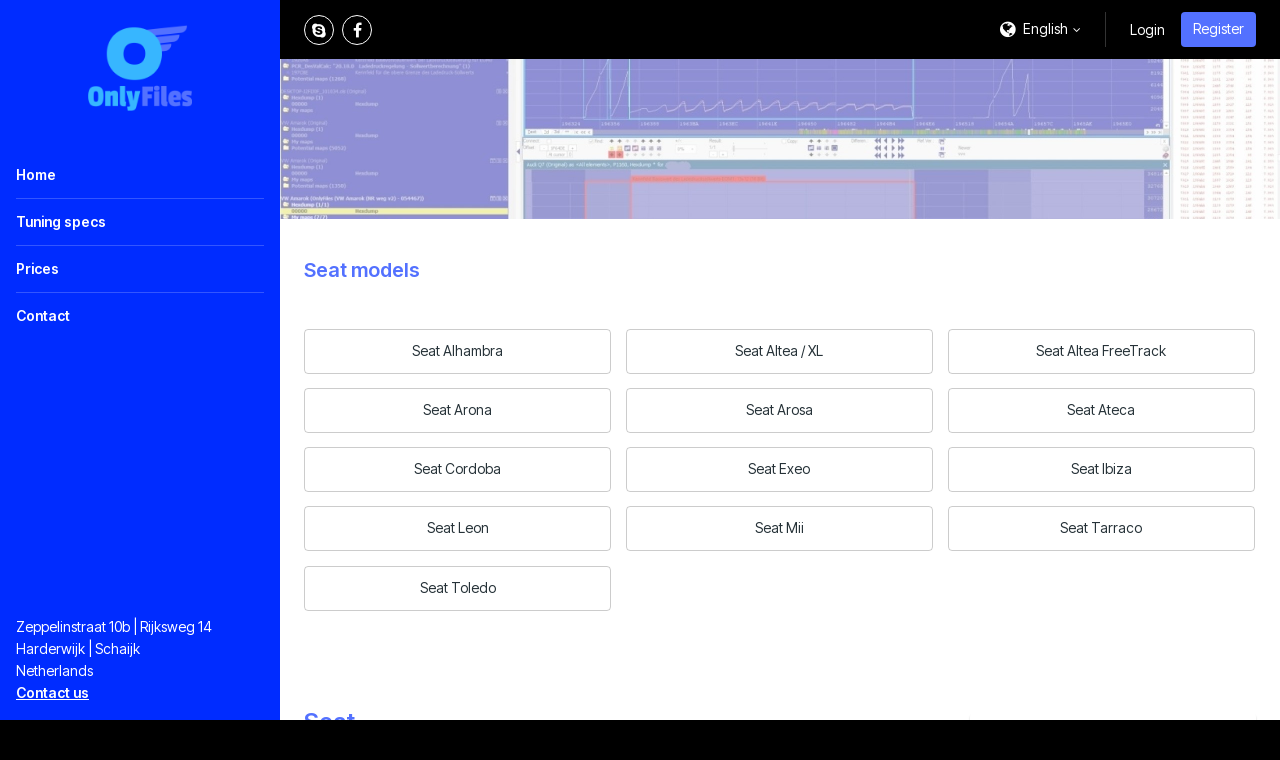

--- FILE ---
content_type: text/html; charset=UTF-8
request_url: https://www.only-files.com/tuning-specs/seat
body_size: 3639
content:
<!DOCTYPE html>
<html lang="en" class="vervolg html-sidebar  ">
<head>
    <meta charset="utf-8">
    <title>Tuning specs</title>
<meta name="author" content="Only Files">
<meta name="description" content="Tuning specs">
<link rel="canonical" href="https://www.only-files.com/tuning-specs/seat">    <meta property="og:title" content="Tuning specs">
<meta property="og:type" content="website">
<meta property="og:url" content="https://www.only-files.com/tuning-specs/seat">
<meta property="og:description" content="Tuning specs">
<meta property="og:site_name" content="Only Files">
<meta property="og:locale" content="en_US">    
    <!-- Icons -->
    <link rel="icon" type="image/png" href="/favicon.png">

    <!-- Responsive & mobiel meta tags -->
    <meta name="HandheldFriendly" content="True">
    <meta name="MobileOptimized" content="320">
    <meta name="viewport" content="width=device-width, initial-scale=1.0, minimum-scale=1.0, maximum-scale=1.0, shrink-to-fit=no">
        
    <!-- Font imports -->
    <link rel="preconnect" href="https://fonts.googleapis.com">
<link rel="preconnect" href="https://fonts.gstatic.com" crossorigin>
<link href="https://fonts.googleapis.com/css2?family=Inter+Tight:ital,wght@0,100..900;1,100..900&display=swap" rel="stylesheet">

    <!-- Stylesheets -->
    <link rel="stylesheet" href="https://cdnjs.cloudflare.com/ajax/libs/font-awesome/4.7.0/css/font-awesome.min.css">
    <link rel="stylesheet" href="/css/pages/app.css?id=5306324368520a2bc4a79cbf099d955a">

    <style>
        :root {
            --body-bg-color: #000000;
            --body-font-family: 'Inter Tight', sans-serif;
            --body-font-weight: 400;
            --body-font-bold-weight: 600;
            --heading-font-family: 'Inter Tight', sans-serif;
            --heading-font-weight: 600;
            --btn-border-radius: 4px;
            --element-border-radius: 8px;

                                                --color-1-background: #000000;
                                    --color-1-block-background: #ffffff;
                                    --color-1-block-body: #263238;
                                    --color-1-block-borders: rgba(0, 0, 0, 0.2);
                                    --color-1-block-button: #5371ff;
                                    --color-1-block-button-text: #ffffff;
                                    --color-1-block-heading: #5371ff;
                                    --color-1-block-primary: #5371ff;
                                    --color-1-body: #ffffff;
                                    --color-1-borders: rgba(255, 255, 255, 0.2);
                                    --color-1-button: #5371ff;
                                    --color-1-button-ghost-border: rgba(255, 255, 255, 0.2);
                                    --color-1-button-ghost-text: #ffffff;
                                    --color-1-button-text: #ffffff;
                                    --color-1-enabled: 1;
                                    --color-1-heading: #ffffff;
                                    --color-1-input-background: #ffffff;
                                    --color-1-input-border: rgba(0, 0, 0, 0.2);
                                    --color-1-input-text: #263238;
                                    --color-1-primary: #ffffff;
                                                                --color-2-background: #eceff1;
                                    --color-2-block-background: #ffffff;
                                    --color-2-block-body: #263238;
                                    --color-2-block-borders: rgba(0, 0, 0, 0.2);
                                    --color-2-block-button: #5371ff;
                                    --color-2-block-button-text: #ffffff;
                                    --color-2-block-heading: #5371ff;
                                    --color-2-block-primary: #5371ff;
                                    --color-2-block-shadow: 0px 2px 2px 0px rgba(0, 0, 0, 0.2);
                                    --color-2-body: #263238;
                                    --color-2-borders: rgba(0, 0, 0, 0.2);
                                    --color-2-button: #5371ff;
                                    --color-2-button-ghost-border: rgba(0, 0, 0, 0.2);
                                    --color-2-button-ghost-text: #263238;
                                    --color-2-button-text: #ffffff;
                                    --color-2-enabled: 1;
                                    --color-2-heading: #5371ff;
                                    --color-2-input-background: #ffffff;
                                    --color-2-input-border: rgba(0, 0, 0, 0.2);
                                    --color-2-input-text: #263238;
                                    --color-2-primary: #5371ff;
                                                                --color-3-background: #ffffff;
                                    --color-3-block-background: #eceff1;
                                    --color-3-block-body: #263238;
                                    --color-3-block-borders: rgba(255, 255, 255, 0.2);
                                    --color-3-block-button: #5371ff;
                                    --color-3-block-button-text: #ffffff;
                                    --color-3-block-heading: #5371ff;
                                    --color-3-block-primary: #5371ff;
                                    --color-3-body: #263238;
                                    --color-3-borders: rgba(0, 0, 0, 0.2);
                                    --color-3-button: #5371ff;
                                    --color-3-button-ghost-border: rgba(0, 0, 0, 0.2);
                                    --color-3-button-ghost-text: #263238;
                                    --color-3-button-text: #ffffff;
                                    --color-3-enabled: 1;
                                    --color-3-heading: #5371ff;
                                    --color-3-input-background: #ffffff;
                                    --color-3-input-border: rgba(0, 0, 0, 0.2);
                                    --color-3-input-text: #263238;
                                    --color-3-primary: #5371ff;
                                                                --color-4-background: #5371ff;
                                    --color-4-block-background: #ffffff;
                                    --color-4-block-body: #263238;
                                    --color-4-block-borders: rgba(0, 0, 0, 0.2);
                                    --color-4-block-button: #5371ff;
                                    --color-4-block-button-text: #ffffff;
                                    --color-4-block-heading: #5371ff;
                                    --color-4-block-primary: #5371ff;
                                    --color-4-body: #ffffff;
                                    --color-4-borders: rgba(255, 255, 255, 0.2);
                                    --color-4-button: #ffffff;
                                    --color-4-button-ghost-border: rgba(255, 255, 255, 0.2);
                                    --color-4-button-ghost-text: #ffffff;
                                    --color-4-button-text: #263238;
                                    --color-4-enabled: 1;
                                    --color-4-heading: #ffffff;
                                    --color-4-input-background: #ffffff;
                                    --color-4-input-border: rgba(0, 0, 0, 0.2);
                                    --color-4-input-text: #263238;
                                    --color-4-primary: #ffffff;
                                                                --color-5-background: #002cff;
                                    --color-5-block-background: #ffffff;
                                    --color-5-block-body: #263238;
                                    --color-5-block-borders: rgba(0, 0, 0, 0.2);
                                    --color-5-block-button: #5371ff;
                                    --color-5-block-button-text: #ffffff;
                                    --color-5-block-heading: #5371ff;
                                    --color-5-block-primary: #5371ff;
                                    --color-5-body: #ffffff;
                                    --color-5-borders: rgba(255, 255, 255, 0.2);
                                    --color-5-button: #5371ff;
                                    --color-5-button-ghost-border: rgba(255, 255, 255, 0.2);
                                    --color-5-button-ghost-text: #ffffff;
                                    --color-5-button-text: #ffffff;
                                    --color-5-enabled: 1;
                                    --color-5-heading: #ffffff;
                                    --color-5-input-background: #ffffff;
                                    --color-5-input-border: rgba(0, 0, 0, 0.2);
                                    --color-5-input-text: #263238;
                                    --color-5-primary: #ffffff;
                                    }

            </style>

    
                
    <meta name="original-language" content="en">

            <script nonce="Kz5KebFXaYTylOzxu8n4URdyWwKbilke">
                window.dataLayer = window.dataLayer || [];
                function gtag(){dataLayer.push(arguments);}
            </script>

            
            
            
        
    
            <script nonce="Kz5KebFXaYTylOzxu8n4URdyWwKbilke" type="application/ld+json">
                {"@context":{"@vocab":"http:\/\/schema.org","@base":"https:\/\/www.only-files.com"},"@graph":[{"@type":"LocalBusiness","@id":"#business","name":"Only Files","email":"johan@only-files.com","url":"https:\/\/www.only-files.com","description":"Only Files","image":"https:\/\/cdn.file-service.com\/2024\/12\/16\/logos\/header\/print-transparent-821351.png","address":{"@type":"PostalAddress","postalCode":null,"streetAddress":"Zeppelinstraat 10b | Rijksweg 14","addressLocality":"Harderwijk | Schaijk","addressCountry":"NL"}}]}
            </script>
        </head>
<body>


<div class="Layout">
    <div class="Layout__sidebar  color-5" data-color="5" id="sidebar">
    <div class="Sidebar">
        <button class="Sidebar__close" aria-label="Close sidebar"></button>
        <div class="Sidebar__logo">
            <a href="https://www.only-files.com" title="Only Files"><img src="https://cdn.file-service.com/2024/12/16/logos/header/print-transparent-821351.png" alt="Only Files" title="Only Files"></a>
        </div>
        <nav class="Sidebar__navigation Navigation Navigation--sidebar">
            <ul>
            <li >
            <a href="https://www.only-files.com" title="Home" class="item">
                Home
            </a>
                    </li>
            <li >
            <a href="https://www.only-files.com/tuning-specs" title="Tuning specs" class="item active" aria-current="true">
                Tuning specs
            </a>
                    </li>
            <li >
            <a href="https://www.only-files.com/prices" title="Prices" class="item">
                Prices
            </a>
                    </li>
            <li >
            <a href="https://www.only-files.com/contact" title="Contact" class="item">
                Contact
            </a>
                    </li>
    </ul>

        </nav>
                    <div class="Sidebar__contact">
                                    <div class="Sidebar__contactAddress">
                        <div>Zeppelinstraat 10b | Rijksweg 14</div>
                                                <div> Harderwijk | Schaijk</div>
                        <div>Netherlands</div>
                    </div>
                                <div class="Sidebar__contactTitle"><a href="mailto:johan@only-files.com">Contact us</a></div>
            </div>
                        <div class="Sidebar__social">
            <div class="Social">
                                    <a href="skype:hendriksjohan@live.nl?chat" class="Social__item Social__item--skype" title="Skype" target="_blank"></a>
                                    <a href="https://www.facebook.com/profile.php?id=61553905929333" class="Social__item Social__item--facebook" title="Facebook" target="_blank"></a>
                            </div>
        </div>
        <div class="Sidebar__phone"><a href=""></a></div>
    </div>
</div>

    <div class="Layout__main">
        <div class="Top color-1" data-color="1">
    <div class="Container">
        <div class="Top__inner">
            <div class="Top__logo">
                <a href="https://www.only-files.com">
                    <img src="https://cdn.file-service.com/2024/12/16/logos/header/print-transparent-821351.png" alt="Only Files">
                </a>
            </div>
            <div class="Top__inner__left">
                                    <div class="Social Top__inner__social">
                                                    <a href="skype:hendriksjohan@live.nl?chat" class="Social__item Social__item--skype" title="Skype" target="_blank"></a>
                                                    <a href="https://www.facebook.com/profile.php?id=61553905929333" class="Social__item Social__item--facebook" title="Facebook" target="_blank"></a>
                                            </div>
                                                            </div>
            <div class="Top__inner__right">
                <div class="Top__item Top__item--language">
        <div class="Top__languageCurrent">
            <span>English</span>
        </div>
        <div class="Top__languageDropdown">
                                                                            <a href="https://www.only-files.com/nl">Nederlands</a>
                                    </div>
    </div>

                                    <div class="Top__item Top__item--account">
                                                    <a href="https://www.only-files.com/account/en/login" class="body-color">Login</a>
                                                                            <a href="https://www.only-files.com/account/en/register" class="btn btn--register">Register</a>
                                            </div>
                                <div class="Top__item Top__item--menu">
                    <button type="button" aria-expanded="false" class="Top__menuTrigger" aria-controls="sidebar">
                        <span>Menu</span>
                    </button>
                </div>
            </div>
        </div>
    </div>
</div>

            <main>
                    <section class="Header Header--small SectionRow Content color-4">
    <picture>
        <source srcset="https://cdn.file-service.com/2025/02/03/widgets.headerLarge/small/1000257929-838297.jpg 1x, https://cdn.file-service.com/2025/02/03/widgets.headerLarge/small2x/1000257929-838297.jpg 2x" media="(max-width: 420px)" type="image/jpg">
        <source srcset="https://cdn.file-service.com/2025/02/03/widgets.headerLarge/medium/1000257929-838297.jpg 1x, https://cdn.file-service.com/2025/02/03/widgets.headerLarge/medium2x/1000257929-838297.jpg 2x" media="(max-width: 1200px)" type="image/jpg">
        <source srcset="https://cdn.file-service.com/2025/02/03/widgets.headerLarge/big/1000257929-838297.jpg 1x, https://cdn.file-service.com/2025/02/03/widgets.headerLarge/big2x/1000257929-838297.jpg 2x" type="image/jpg">
        <source srcset="https://cdn.file-service.com/2025/02/03/widgets.headerLarge/big/1000257929-838297.jpg 1x, https://cdn.file-service.com/2025/02/03/widgets.headerLarge/big2x/1000257929-838297.jpg 2x" type="image/jpg">
        <img src="https://cdn.file-service.com/2025/02/03/widgets.headerLarge/big/1000257929-838297.jpg" alt="" class="Header__image">
    </picture>
    <div class="Container Clear">
        <div class="Header__contents">
                    </div>
    </div>
</section>

                    <section class="SectionRow SectionRow--small connect-to-next color-3">
        <div class="Container Clear">
            <div class="FileSpecs">
                <div class="FileSpecs__section">
                    <div class="FileSpecs__links">
                                                    <h2>Seat models</h2>

                            <div>
                                                                    <a href="https://www.only-files.com/tuning-specs/seat/alhambra" class="btn btn--ghost" title="Seat Alhambra">Seat Alhambra</a>
                                                                    <a href="https://www.only-files.com/tuning-specs/seat/altea-xl" class="btn btn--ghost" title="Seat Altea / XL">Seat Altea / XL</a>
                                                                    <a href="https://www.only-files.com/tuning-specs/seat/altea-freetrack" class="btn btn--ghost" title="Seat Altea FreeTrack">Seat Altea FreeTrack</a>
                                                                    <a href="https://www.only-files.com/tuning-specs/seat/arona" class="btn btn--ghost" title="Seat Arona">Seat Arona</a>
                                                                    <a href="https://www.only-files.com/tuning-specs/seat/arosa" class="btn btn--ghost" title="Seat Arosa">Seat Arosa</a>
                                                                    <a href="https://www.only-files.com/tuning-specs/seat/ateca" class="btn btn--ghost" title="Seat Ateca">Seat Ateca</a>
                                                                    <a href="https://www.only-files.com/tuning-specs/seat/cordoba" class="btn btn--ghost" title="Seat Cordoba">Seat Cordoba</a>
                                                                    <a href="https://www.only-files.com/tuning-specs/seat/exeo" class="btn btn--ghost" title="Seat Exeo">Seat Exeo</a>
                                                                    <a href="https://www.only-files.com/tuning-specs/seat/ibiza" class="btn btn--ghost" title="Seat Ibiza">Seat Ibiza</a>
                                                                    <a href="https://www.only-files.com/tuning-specs/seat/leon" class="btn btn--ghost" title="Seat Leon">Seat Leon</a>
                                                                    <a href="https://www.only-files.com/tuning-specs/seat/mii" class="btn btn--ghost" title="Seat Mii">Seat Mii</a>
                                                                    <a href="https://www.only-files.com/tuning-specs/seat/tarraco" class="btn btn--ghost" title="Seat Tarraco">Seat Tarraco</a>
                                                                    <a href="https://www.only-files.com/tuning-specs/seat/toledo" class="btn btn--ghost" title="Seat Toledo">Seat Toledo</a>
                                                            </div>
                                                                                            </div>
                </div>
            </div>
        </div>
    </section>
<section class="SectionRow Content color-3">
        <div class="Container Clear">
            <div class="FileSpecs__section">
                <div class="FileSpecs__logo"><img src="https://cdn-api.dyno-chiptuningfiles.com/2020/01/27/makes/image/big/chiptuning-seat-57.jpg"></div>
                <div class="FileSpecs__text"><h1>Seat</h1><p>Only Files is leading in the development of Seat tuning files. The development of each Seat tuning file is the result of perfection and dedication by Only Files programmers. The organization only uses the latest technologies and has many years experience in ECU remapping software. Many (chiptuning) organizations around the globe download their tuning files for Seat at Only Files for the best possible result. All Seat tuning files deliver the best possible performance and results within the safety margins.</p><ul><li>100% custom made tuning file guarantee;</li><li>Tested and developed via a 4x4 Dynometer;</li><li>Best possible performance and results, within the safety margins;</li><li>Reduced fuel consumption.</li></ul></div>
            </div>
        </div>
    </section>
<section class="SectionRow SectionRow--small color-3">
        <div class="Container Clear">
            <div class="FileSpecs">
                <div class="FileSpecs__section">
                    <div class="FileSpecs__links FileSpecs__links--back">
                        <div>
                                                                                                                <a href="https://www.only-files.com/tuning-specs" class="btn btn--ghost" title="Overview">Overview</a>
                        </div>
                    </div>
                </div>
            </div>
        </div>
    </section>

    </main>

        <footer class="SectionRow Footer color-1">
            <div class="Container Clear">
                <div class="FooterAbout">
                    <div class="FooterAbout__logo FooterAbout__logo--no-background">
                        <img src="https://cdn.file-service.com/2024/12/16/logos/header/print-transparent-821351.png" alt="Only Files" title="Only Files">
                    </div>
                    <div class="FooterAbout__contact">
                                                    <div class="FooterAbout__contactAddress">
                                <div>Zeppelinstraat 10b | Rijksweg 14</div>
                                                                <div> Harderwijk | Schaijk</div>
                                <div>Netherlands</div>
                            </div>
                                                <div class="FooterAbout__contact-info">
                            <a href="mailto:johan@only-files.com" class="more" title="Contact us">Contact us</a>
                        </div>
                    </div>
                </div>

                                    <div class="Social">
                                                    <a href="skype:hendriksjohan@live.nl?chat" class="Social__item Social__item--skype" title="Skype" target="_blank"></a>
                                                    <a href="https://www.facebook.com/profile.php?id=61553905929333" class="Social__item Social__item--facebook" title="Facebook" target="_blank"></a>
                                            </div>
                
                <div class="Footer__copyright">
                    &copy;&nbsp;2026&nbsp;Only Files
                                                                                                </div>
            </div>
        </footer>
    </div>
</div>


<script src="/js/pages/plugins.js?id=ca6be7d0526ae7465b04508ec2b3cfe8"></script>
<script src="/js/pages/app.js?id=df041085f4106ff96b9e33814daab935"></script>

    

</body>
</html>
